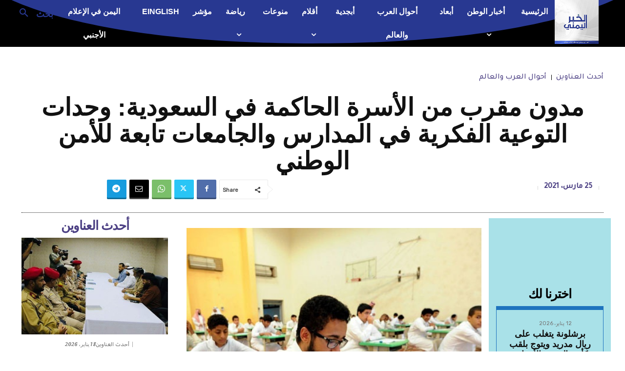

--- FILE ---
content_type: text/html; charset=utf-8
request_url: https://www.google.com/recaptcha/api2/aframe
body_size: 267
content:
<!DOCTYPE HTML><html><head><meta http-equiv="content-type" content="text/html; charset=UTF-8"></head><body><script nonce="MAtEbHV3l3NspiHC1NnyGQ">/** Anti-fraud and anti-abuse applications only. See google.com/recaptcha */ try{var clients={'sodar':'https://pagead2.googlesyndication.com/pagead/sodar?'};window.addEventListener("message",function(a){try{if(a.source===window.parent){var b=JSON.parse(a.data);var c=clients[b['id']];if(c){var d=document.createElement('img');d.src=c+b['params']+'&rc='+(localStorage.getItem("rc::a")?sessionStorage.getItem("rc::b"):"");window.document.body.appendChild(d);sessionStorage.setItem("rc::e",parseInt(sessionStorage.getItem("rc::e")||0)+1);localStorage.setItem("rc::h",'1768748515090');}}}catch(b){}});window.parent.postMessage("_grecaptcha_ready", "*");}catch(b){}</script></body></html>